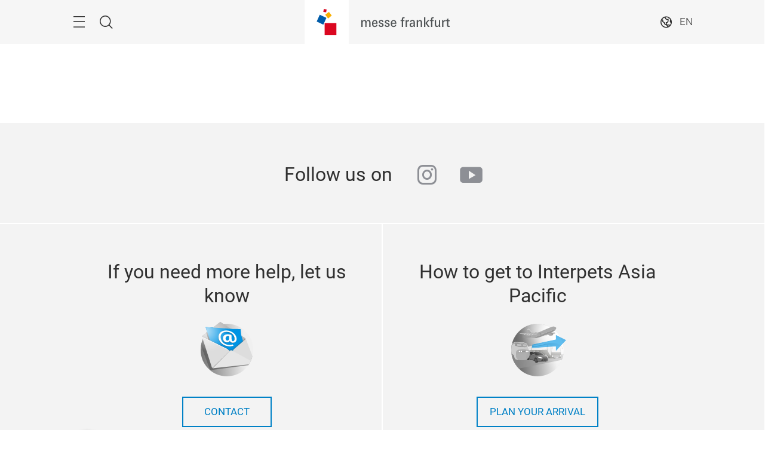

--- FILE ---
content_type: text/css
request_url: https://interpets.jp.messefrankfurt.com/etc.clientlibs/messefrankfurt/clientlibs/clientlib-icomoon.min.8c6c5b3ef4d5efe4634cfafbab0f8578.css
body_size: 1889
content:
@font-face{font-family:mef-iconset-bold;font-style:normal;font-weight:400;src:url(../../../etc.clientlibs/messefrankfurt/clientlibs/clientlib-base/resources/ui/font/mef-iconset-bold-v07.eot);src:url(../../../etc.clientlibs/messefrankfurt/clientlibs/clientlib-base/resources/ui/font/mef-iconset-bold-v07.eot#iefix) format("embedded-opentype"),url(../../../etc.clientlibs/messefrankfurt/clientlibs/clientlib-base/resources/ui/font/mef-iconset-bold-v07.woff) format("woff"),url(../../../etc.clientlibs/messefrankfurt/clientlibs/clientlib-base/resources/ui/font/mef-iconset-bold-v07.ttf) format("truetype"),url(../../../etc.clientlibs/messefrankfurt/clientlibs/clientlib-base/resources/ui/font/mef-iconset-bold-v06.svg#mef-iconset-bold-v07) format("svg")}
[class^="messefrankfurt-icon-"]:before,[class*=" messefrankfurt-icon-"]:before{font-family:'mef-iconset-bold' !important;font-style:normal;font-weight:normal;font-variant:normal;text-transform:none;font-size:20px;line-height:1;-webkit-font-smoothing:antialiased;-moz-osx-font-smoothing:grayscale}
.messefrankfurt-icon-favourite:before{content:"\21"}
.messefrankfurt-icon-pause:before{content:"\22"}
.messefrankfurt-icon-play:before{content:"\23"}
.messefrankfurt-icon-skip-forward:before{content:"\24"}
.messefrankfurt-icon-skip-backward:before{content:"\25"}
.messefrankfurt-icon-foreward:before{content:"\26"}
.messefrankfurt-icon-rew:before{content:"\27"}
.messefrankfurt-icon-alert:before{content:"\28"}
.messefrankfurt-icon-alert-off:before{content:"\29"}
.messefrankfurt-icon-warning:before{content:"\2a"}
.messefrankfurt-icon-rendering:before{content:"\2b"}
.messefrankfurt-icon-info01:before{content:"\2c"}
.messefrankfurt-icon-email:before{content:"\2d"}
.messefrankfurt-icon-link:before{content:"\2e"}
.messefrankfurt-icon-link-list:before{content:"\2f"}
.messefrankfurt-icon-edit:before{content:"\30"}
.messefrankfurt-icon-comment:before{content:"\31"}
.messefrankfurt-icon-on-off:before{content:"\32"}
.messefrankfurt-icon-lock-close:before{content:"\33"}
.messefrankfurt-icon-lock-open:before{content:"\34"}
.messefrankfurt-icon-like:before{content:"\35"}
.messefrankfurt-icon-like-filled:before{content:"\36"}
.messefrankfurt-icon-play-outline:before{content:"\37"}
.messefrankfurt-icon-play:before{content:"\38"}
.messefrankfurt-icon-favourite-outline:before{content:"\39"}
.messefrankfurt-icon-generator:before{content:"\3a"}
.messefrankfurt-icon-info02:before{content:"\3b"}
.imessefrankfurt-icon-important-rules:before{content:"\3c"}
.messefrankfurt-icon-user:before{content:"\3d"}
.messefrankfurt-icon-visitor:before{content:"\3e"}
.messefrankfurt-icon-exhibitor:before{content:"\3f"}
.messefrankfurt-icon-accountsync:before{content:"\40"}
.messefrankfurt-icon-upload:before{content:"\41"}
.messefrankfurt-icon-return:before{content:"\42"}
.messefrankfurt-icon-up:before{content:"\43"}
.messefrankfurt-icon-down:before{content:"\44"}
.messefrankfurt-icon-right:before{content:"\45"}
.messefrankfurt-icon-left:before{content:"\46"}
.messefrankfurt-icon-sort-asc:before{content:"\47"}
.messefrankfurt-icon-sort-desc:before{content:"\48"}
.messefrankfurt-icon-sort-asc-outline:before{content:"\49"}
.messefrankfurt-icon-sort-desc-outline:before{content:"\4a"}
.messefrankfurt-icon-sort-asc-big:before{content:"\4b"}
.messefrankfurt-icon-sort-desc-big:before{content:"\4c"}
.messefrankfurt-icon-sort-asc-outline-big:before{content:"\4d"}
.messefrankfurt-icon-sort-desc-outline-big:before{content:"\4e"}
.messefrankfurt-icon-arrow-next:before{content:"\4f"}
.messefrankfurt-icon-arrow-previous:before{content:"\50"}
.messefrankfurt-icon-linkintern:before{content:"\51"}
.messefrankfurt-icon-link-locked:before{content:"\52"}
.messefrankfurt-icon-arrow-link-transparent:before{content:"\53"}
.messefrankfurt-icon-link-extern:before{content:"\54"}
.messefrankfurt-icon-recommend:before{content:"\55"}
.messefrankfurt-icon-code:before{content:"\56"}
.messefrankfurt-icon-send:before{content:"\57"}
.messefrankfurt-icon-cloud-download:before{content:"\58"}
.messefrankfurt-icon-plus:before{content:"\59"}
.messefrankfurt-icon-minus:before{content:"\5a"}
.messefrankfurt-icon-openingtime:before{content:"\5b"}
.messefrankfurt-icon-ticket-exhibitor:before{content:"\5c"}
.messefrankfurt-icon-calender:before{content:"\5d"}
.messefrankfurt-icon-qr-code-scanner:before{content:"\5e"}
.messefrankfurt-icon-news:before{content:"\5f"}
.messefrankfurt-icon-map:before{content:"\60"}
.messefrankfurt-icon-menue:before{content:"\61"}
.messefrankfurt-icon-dashboard:before{content:"\62"}
.messefrankfurt-icon-magnifier:before{content:"\63"}
.messefrankfurt-icon-close:before{content:"\64"}
.messefrankfurt-icon-messe-logo:before{content:"\65"}
.messefrankfurt-icon-row-recorder:before{content:"\66"}
.messefrankfurt-icon-settings:before{content:"\67"}
.messefrankfurt-icon-wifi:before{content:"\68"}
.messefrankfurt-icon-button-on:before{content:"\69"}
.messefrankfurt-icon-button-off:before{content:"\6a"}
.messefrankfurt-icon-checkbox-off:before{content:"\6b"}
.messefrankfurt-icon-checkbox-on:before{content:"\6c"}
.messefrankfurt-icon-checkbox-checked:before{content:"\6d"}
.messefrankfurt-icon-check:before{content:"\6e"}
.messefrankfurt-icon-checkmark:before{content:"\6e"}
.messefrankfurt-icon-blog:before{content:"\6f"}
.messefrankfurt-icon-flag:before{content:"\70"}
.messefrankfurt-icon-flag-outline:before{content:"\71"}
.messefrankfurt-icon-location:before{content:"\72"}
.messefrankfurt-icon-location-outline:before{content:"\73"}
.messefrankfurt-icon-services:before{content:"\74"}
.messefrankfurt-icon-trend:before{content:"\75"}
.messefrankfurt-icon-allfavourites:before{content:"\76"}
.messefrankfurt-icon-allfaourites-outline:before{content:"\77"}
.messefrankfurt-icon-favouritesinhall:before{content:"\78"}
.messefrankfurt-icon-favouritesinhall-outline:before{content:"\79"}
.messefrankfurt-icon-download:before{content:"\7a"}
.messefrankfurt-icon-nearby:before{content:"\7b"}
.messefrankfurt-icon-eye:before{content:"\7c"}
.messefrankfurt-icon-wallet-download:before{content:"\7d"}
.messefrankfurt-icon-ticket-list:before{content:"\7e"}
.messefrankfurt-icon-ticket-visitor:before{content:"\e000"}
.messefrankfurt-icon-gift:before{content:"\e001"}
.messefrankfurt-icon-ticket:before{content:"\e002"}
.messefrankfurt-icon-ticket-titled:before{content:"\e003"}
.messefrankfurt-icon-newsletter:before{content:"\e004"}
.messefrankfurt-icon-document:before{content:"\e005"}
.messefrankfurt-icon-registration-code:before{content:"\e006"}
.messefrankfurt-icon-registration-code-pdf:before{content:"\e007"}
.messefrankfurt-icon-linkedin:before{content:"\e008"}
.messefrankfurt-icon-pinterest:before{content:"\e009"}
.messefrankfurt-icon-wechat:before{content:"\e00a"}
.messefrankfurt-icon-weibo:before{content:"\e00b"}
.messefrankfurt-icon-xing:before{content:"\e00c"}
.messefrankfurt-icon-youtube:before{content:"\e00d"}
.messefrankfurt-icon-googleplus:before{content:"\e00e"}
.messefrankfurt-icon-facebook:before{content:"\e00f"}
.messefrankfurt-icon-instagram:before{content:"\e010"}
.messefrankfurt-icon-twitter:before{content:"\e011"}
.messefrankfurt-icon-line:before{content:"\e935"}
.messefrankfurt-icon-linkedinoutline:before{content:"\e012"}
.messefrankfurt-icon-pinterestoutline:before{content:"\e013"}
.messefrankfurt-icon-wechatoutline:before{content:"\e014"}
.messefrankfurt-icon-weibooutline:before{content:"\e015"}
.messefrankfurt-icon-xingoutline:before{content:"\e016"}
.messefrankfurt-icon-youtubeoutline:before{content:"\e017"}
.messefrankfurt-icon-google-plusoutline:before{content:"\e018"}
.messefrankfurt-icon-facebook-outline:before{content:"\e019"}
.messefrankfurt-icon-instagramoutline:before{content:"\e01a"}
.messefrankfurt-icon-twitter-outline:before{content:"\e01b"}
.messefrankfurt-icon-lineoutline:before{content:"\e936"}
.messefrankfurt-icon-rss:before{content:"\e01c"}
.messefrankfurt-icon-help:before{content:"\e900"}
.messefrankfurt-icon-chart:before{content:"\e901"}
.messefrankfurt-icon-process:before{content:"\e902"}
.messefrankfurt-icon-guidelines:before{content:"\e903"}
.messefrankfurt-icon-trash:before{content:"\e904"}
.messefrankfurt-icon-list_view:before{content:"\e905"}
.messefrankfurt-icon-tile_view:before{content:"\e906"}
.messefrankfurt-icon-filter:before{content:"\e907"}
.messefrankfurt-icon-arrow_up:before{content:"\e908"}
.messefrankfurt-icon-arrow_down:before{content:"\e909"}
.messefrankfurt-icon-arrow_left:before{content:"\e90a"}
.messefrankfurt-icon-arrow_right:before{content:"\e90b"}
.messefrankfurt-icon-arrow_up_right:before{content:"\e90c"}
.messefrankfurt-icon-arrow_down_right:before{content:"\e90d"}
.messefrankfurt-icon-arrow_up_left:before{content:"\e90e"}
.messefrankfurt-icon-arrow_down_left:before{content:"\e90f"}
.messefrankfurt-icon-share:before{content:"\e910"}
.messefrankfurt-icon-circle_arrow:before{content:"\e911"}
.messefrankfurt-icon-paperplane:before{content:"\e912"}
.messefrankfurt-icon-trolley:before{content:"\e913"}
.messefrankfurt-icon-jobs:before{content:"\e914"}
.messefrankfurt-icon-show_similar:before{content:"\e915"}
.messefrankfurt-icon-enlarge:before{content:"\e916"}
.messefrankfurt-icon-home:before{content:"\e917"}
.messefrankfurt-icon-language_switch:before{content:"\e918"}
.messefrankfurt-icon-print:before{content:"\e919"}
.messefrankfurt-icon-theme_areas:before{content:"\e91a"}
.messefrankfurt-icon-speaker:before{content:"\e91b"}
.messefrankfurt-icon-business_network:before{content:"\e91c"}
.messefrankfurt-icon-camera:before{content:"\e91d"}
.messefrankfurt-icon-conference_info:before{content:"\e91e"}
.messefrankfurt-icon-vk:before{content:"\e91f"}
.messefrankfurt-icon-vk_outline:before{content:"\e920"}
.messefrankfurt-icon-gluehbirne:before{content:"\e921"}
.messefrankfurt-icon-web:before{content:"\e922"}
.messefrankfurt-icon-katalog:before{content:"\e923"}
.messefrankfurt-icon-marketing-services:before{content:"\e924"}
.messefrankfurt-icon-blockieren:before{content:"\e925"}
.messefrankfurt-icon-app:before{content:"\e926"}
.messefrankfurt-icon-profilerweiterungen:before{content:"\e927"}
.messefrankfurt-icon-cancel_bold:before{content:"\e928"}
.messefrankfurt-icon-save_bold:before{content:"\e929"}
.messefrankfurt-icon-sohu_bold:before{content:"\e92a"}
.messefrankfurt-icon-toutiao_bold:before{content:"\e92b"}
.messefrankfurt-icon-whatsapp_bold:before{content:"\e92c"}
.messefrankfurt-icon-headphone_bold:before{content:"\e92d"}
.messefrankfurt-icon-networking_bold:before{content:"\e92e"}
.messefrankfurt-icon-podcast_bold:before{content:"\e92f"}
.messefrankfurt-icon-VR_Showroom_bold:before{content:"\e930"}
.messefrankfurt-icon-Nextrade_Shop_bold:before{content:"\e931"}
.messefrankfurt-icon-Link_to_Product_bold:before{content:"\e932"}
.messefrankfurt-icon-Link_to_Product_in_Nextrade_Shop_bold:before{content:"\e933"}
.messefrankfurt-icon-Laptop_bold:before{content:"\e934"}
.messefrankfurt-icon-3d-icon-v2:before{content:"\e937"}
.messefrankfurt-icon-ai-generate:before{content:"\e938"}
.messefrankfurt-icon-tiktok:before{content:"\e939"}